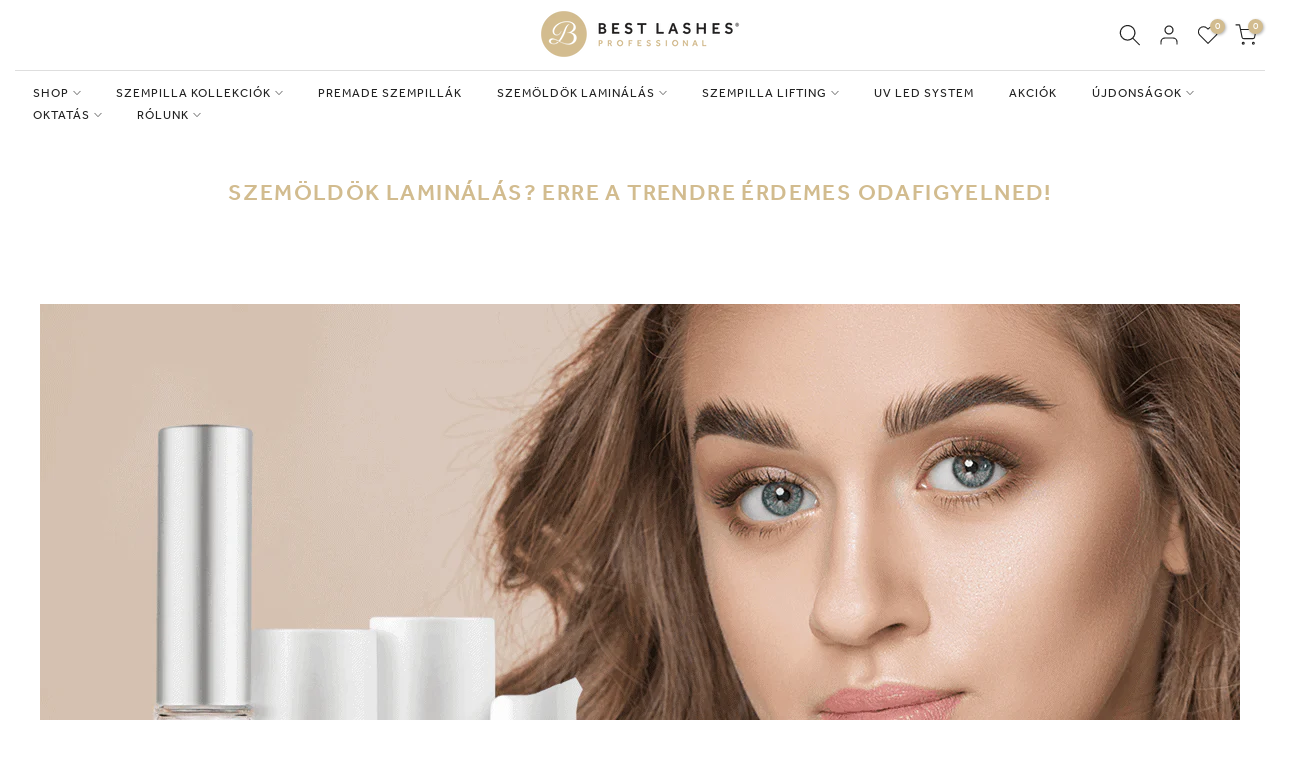

--- FILE ---
content_type: text/css
request_url: https://bestlashespro.hu/cdn/shop/t/20/assets/back-to-top.css?v=23749414592580001671765782930
body_size: -446
content:
#t4s-backToTop{right:40px;bottom:55px;cursor:pointer;pointer-events:none;opacity:0;visibility:hidden;transition:.25s;position:fixed;z-index:100;transition:.4s ease 0s}#t4s-backToTop span{width:45px;height:45px;text-align:center;line-height:45px;font-size:35px;border-radius:3px;background:#fff;color:#878787;box-shadow:0 0 3px #0003;display:inline-flex;align-items:center;justify-content:center;pointer-events:auto;transition:.4s}#t4s-backToTop.is--show{opacity:1;visibility:visible}#t4s-backToTop.t4s-back-to-top__design2 span{line-height:42px;border:2px solid var(--t4s-dark-color);box-shadow:none;border-radius:0;color:var(--t4s-dark-color)}#t4s-backToTop:hover span,#t4s-backToTop.t4s-back-to-top__design2:hover span{background-color:var(--accent-color);border-color:var(--accent-color);color:var(--t4s-light-color)}@media (max-width: 767px){#t4s-backToTop{bottom:60px;right:15px}#t4s-backToTop span{width:35px;height:35px;text-align:center;line-height:35px}}
/*# sourceMappingURL=/cdn/shop/t/20/assets/back-to-top.css.map?v=23749414592580001671765782930 */


--- FILE ---
content_type: text/css
request_url: https://bestlashespro.hu/cdn/shop/t/20/assets/colors.css?v=153326109758483025611765782955
body_size: 820
content:
/*! single color */.bg_color_neon-kiralykek{background-color:#201dab}.bg_color_neon-citromsarga{background-color:#e7ef43}.bg_color_neon-vilagoskek{background-color:#2a98cd}.bg_color_neon-lila{background-color:#9151ba}.bg_color_neon-narancssarga{background-color:#fcb14f}.bg_color_neon-pink{background-color:#fa84b0}.bg_color_neon-zold{background-color:#8cd563}.bg_color_neon-korall{background-color:#ef771c}.bg_color_etcsokolade{background-color:#1c0d10}.bg_color_csokolade{background-color:#542d23}.bg_color_turkizkek{background-color:#2c9aaa}.bg_color_rozsaszin{background-color:#ebc8cb}.bg_color_lila{background-color:#752aa1}.bg_color_zold{background-color:#176f1b}.bg_color_citromsarga{background-color:#e2d026}.bg_color_ezust{background-color:#d7e2e5}.bg_color_feher{background-color:#fff}.bg_color_narancssarga{background-color:#e1900a}.bg_color_nyari-mix{background-color:#df8192}.bg_color_piros{background-color:#bf2628}.bg_color_turkiz{background-color:#62aab0}.bg_color_kek{background-color:#1878b9}.bg_color_rose-gold{background-color:#b76e79}.bg_color_arany{background-color:gold}.bg_color_fekete{background-color:#000}.bg_color_bronz{background-color:#cd7f32}.bg_color_bronzbarna{background-color:#785045}.bg_color_pezsgo,.bg_color_pezsgoszin{background-color:#c9bbad}.bg_color_burgundi-voros{background-color:#cba6ab}.bg_color_csokibarna{background-color:#c7b0a6}.bg_color_kavebarna{background-color:#d0c7bc}.bg_color_mezszoke{background-color:#eae2c3}.bg_color_szoke{background-color:#f9f0e1}.bg_color_vilagosbarna{background-color:#e1d2d1}.bg_color_vorosesbarna{background-color:#e1c1b9}.bg_color_szurke{background-color:#98a0a8}.bg_color_fukszia{background-color:#e04d65}.bg_color_rozsakvarc{background-color:#d5c5ba}.bg_color_puder{background-color:#ffdfe4}.bg_color_malyva{background-color:#d096ac}.bg_color_mokka{background-color:#584b3b}.bg_color_VILaGOS-TAUPE{background-color:#978370}.bg_color_szurkesbarna{background-color:#ad9780}.bg_color_barna{background-color:#745a43}.bg_color_sotetbarna{background-color:#7f664d}.bg_color_csokoladebarna{background-color:#d0b8ad}.bg_color_oarany{background-color:#f0bc6f}.bg_color_fekete-13-cm,.bg_color_fekete-bordazott-12-cm{background-color:#000}.bg_color_arany-13-cm,.bg_color_arany-bordazott-12-cm{background-color:gold}.bg_color_rose-gold-bordazott-12-cm,.bg_color_rose-gold-13-cm{background-color:#b76e79}.bg_color_korall{background-color:#fa6919}/*! 
.bg_color_hamuszoke {background-color: #C7B0A6 ;}

*//*! dual color */.bg_color_kettonusu-kek{background-color:#1878b9;background:-webkit-linear-gradient(#1878b9 50%,#000000 50%);background:-o-linear-gradient(#1878b9 50%,#000000 50%);background:-moz-linear-gradient(#1878b9 50%,#000000 50%);background:linear-gradient(#1878b9 50%,#000 50%)}.bg_color_kettonusu-piros{background-color:#ff0b0b;background:-webkit-linear-gradient(#ff0b0b 50%,#000000 50%);background:-o-linear-gradient(#ff0b0b 50%,#000000 50%);background:-moz-linear-gradient(#ff0b0b 50%,#000000 50%);background:linear-gradient(#ff0b0b 50%,#000 50%)}.bg_color_kettonusu-zold{background-color:#11de14;background:-webkit-linear-gradient(#11de14 50%,#000000 50%);background:-o-linear-gradient(#11de14 50%,#000000 50%);background:-moz-linear-gradient(#11de14 50%,#000000 50%);background:linear-gradient(#11de14 50%,#000 50%)}.bg_color_ombre-fekete-barna{background-color:#64463f;background:-webkit-linear-gradient(#64463f 50%,#000000 50%);background:-o-linear-gradient(#64463f 50%,#000000 50%);background:-moz-linear-gradient(#64463f 50%,#000000 50%);background:linear-gradient(#64463f 50%,#000 50%)}.bg_color_ombre-fekete-kek{background-color:#94a5b4;background:-webkit-linear-gradient(#94a5b4 50%,#000000 50%);background:-o-linear-gradient(#94a5b4 50%,#000000 50%);background:-moz-linear-gradient(#94a5b4 50%,#000000 50%);background:linear-gradient(#94a5b4 50%,#000 50%)}.bg_color_ombre-fekete-lila{background-color:#9e8fae;background:-webkit-linear-gradient(#9e8fae 50%,#000000 50%);background:-o-linear-gradient(#9e8fae 50%,#000000 50%);background:-moz-linear-gradient(#9e8fae 50%,#000000 50%);background:linear-gradient(#9e8fae 50%,#000 50%)}.bg_color_ombre-fekete-piros{background-color:#905861;background:-webkit-linear-gradient(#905861 50%,#000000 50%);background:-o-linear-gradient(#905861 50%,#000000 50%);background:-moz-linear-gradient(#905861 50%,#000000 50%);background:linear-gradient(#905861 50%,#000 50%)}.bg_color_ombre-fekete-zold{background-color:#58735a;background:-webkit-linear-gradient(#58735a 50%,#000000 50%);background:-o-linear-gradient(#58735a 50%,#000000 50%);background:-moz-linear-gradient(#58735a 50%,#000000 50%);background:linear-gradient(#58735a 50%,#000 50%)}.bg_color_lila-feher{background-color:#752aa1;background:-webkit-linear-gradient(#752aa1 50%,#fff 50%);background:-o-linear-gradient(#752aa1 50%,#fff 50%);background:-moz-linear-gradient(#752aa1 50%,#fff 50%);background:linear-gradient(#752aa1 50%,#fff 50%)}.bg_color_rozsaszin-feher{background-color:#ebc8cb;background:-webkit-linear-gradient(#ebc8cb 50%,#fff 50%);background:-o-linear-gradient(#ebc8cb 50%,#fff 50%);background:-moz-linear-gradient(#ebc8cb 50%,#fff 50%);background:linear-gradient(#ebc8cb 50%,#fff 50%)}/*!  color with bg image */.bg_color_fekete-mintas.lazyloadt4sed{background-image:url(/cdn/shop/files/fekete-mintas_100x100_crop_center.jpg?v=1655448979)}.bg_color_rose-gold-mintas.lazyloadt4sed{background-image:url(/cdn/shop/files/rose-gold-mintas_100x100_crop_center.jpg?v=1655449387)}.bg_color_arany-mintas.lazyloadt4sed{background-image:url(/cdn/shop/files/arany-mintas_100x100_crop_center.jpg?v=1655449532)}.bg_color_hologram.lazyloadt4sed{background-image:url(/cdn/shop/files/hologram_100x100_crop_center.jpg?v=1655523813)}.bg_color_rozsaszin-ezust.lazyloadt4sed{background-image:url(/cdn/shop/files/rozsaszin-ezust_100x100_crop_center.jpg?v=1655530676)}.bg_color_pasztell-viragos.lazyloadt4sed{background-image:url(/cdn/shop/files/pasztell-viragos_100x100_crop_center.jpg?v=1655530773)}.bg_color_fekete-viragos.lazyloadt4sed{background-image:url(/cdn/shop/files/fekete-viragos_100x100_crop_center.jpg?v=1655530838)}.bg_color_zold-csillamos.lazyloadt4sed{background-image:url(/cdn/shop/files/zold-csillamos_100x100_crop_center.jpg?v=1655535263)}.bg_color_rozsaszin-csillamos.lazyloadt4sed{background-image:url(/cdn/shop/files/rozsaszin-csillamos_100x100_crop_center.jpg?v=1655535280)}.bg_color_kek-csillamos.lazyloadt4sed{background-image:url(/cdn/shop/files/kek-csillamos_100x100_crop_center.jpg?v=1655535304)}.bg_color_pink-csillamos.lazyloadt4sed{background-image:url(/cdn/shop/files/pink-csillamos_100x100_crop_center.jpg?v=1655535327)}.bg_color_piros-csillamos.lazyloadt4sed{background-image:url(/cdn/shop/files/piros-csillamos_100x100_crop_center.jpg?v=1655535370)}.bg_color_arany-csillamos.lazyloadt4sed{background-image:url(/cdn/shop/files/arany-csillamos_100x100_crop_center.jpg?v=1655616976)}.bg_color_lila-csillamos.lazyloadt4sed{background-image:url(/cdn/shop/files/lila-csillamos_100x100_crop_center.jpg?v=1655625570)}.bg_color_hamuszoke.lazyloadt4sed{background-image:url(/cdn/shop/files/henna-szin-ashblonde_4b9c37aa-1763-4ab4-8044-a44a503a322e.png?crop=center&height=100&v=1683621378&width=100)}.bg_color_szoke.lazyloadt4sed{background-image:url(/cdn/shop/files/henna-szin-blonde_97ada60d-4ac8-4201-8096-64cb6f3e0228.png?crop=center&height=100&v=1683621600&width=100)}.bg_color_mezszoke.lazyloadt4sed{background-image:url(/cdn/shop/files/henna-szin-sweethoney_a58ba13a-0fc2-471e-b4f8-ced58689f7d8.png?crop=center&height=100&v=1683711624&width=100)}.bg_color_vilagosbarna.lazyloadt4sed{background-image:url(/cdn/shop/files/henna-szin-lightbrown_9e884ab8-3102-4f07-8583-524de2fbf061.png?crop=center&height=100&v=1683711624&width=100)}.bg_color_csokoladebarna.lazyloadt4sed{background-image:url(/cdn/shop/files/henna-szin-chocolatebrown_6bc7a239-0229-4795-b444-3dfc00c82afd.png?crop=center&height=100&v=1683711623&width=100)}.bg_color_kavebarna.lazyloadt4sed{background-image:url(/cdn/shop/files/henna-szin-espresso-brown_892efc07-6ebd-42b2-90b2-2c4082edfc1d.png?crop=center&height=100&v=1683711624&width=100)}.bg_color_tejeskave.lazyloadt4sed{background-image:url(/cdn/shop/files/henna-szin-latte_7b024e31-6894-42e1-9344-75fb6a5d7ffc.png?crop=center&height=100&v=1683711623&width=100)}.bg_color_espresso.lazyloadt4sed{background-image:url(/cdn/shop/files/henna-szin-espresso-brown_892efc07-6ebd-42b2-90b2-2c4082edfc1d.png?crop=center&height=100&v=1683711624&width=100)}
/*# sourceMappingURL=/cdn/shop/t/20/assets/colors.css.map?v=153326109758483025611765782955 */
